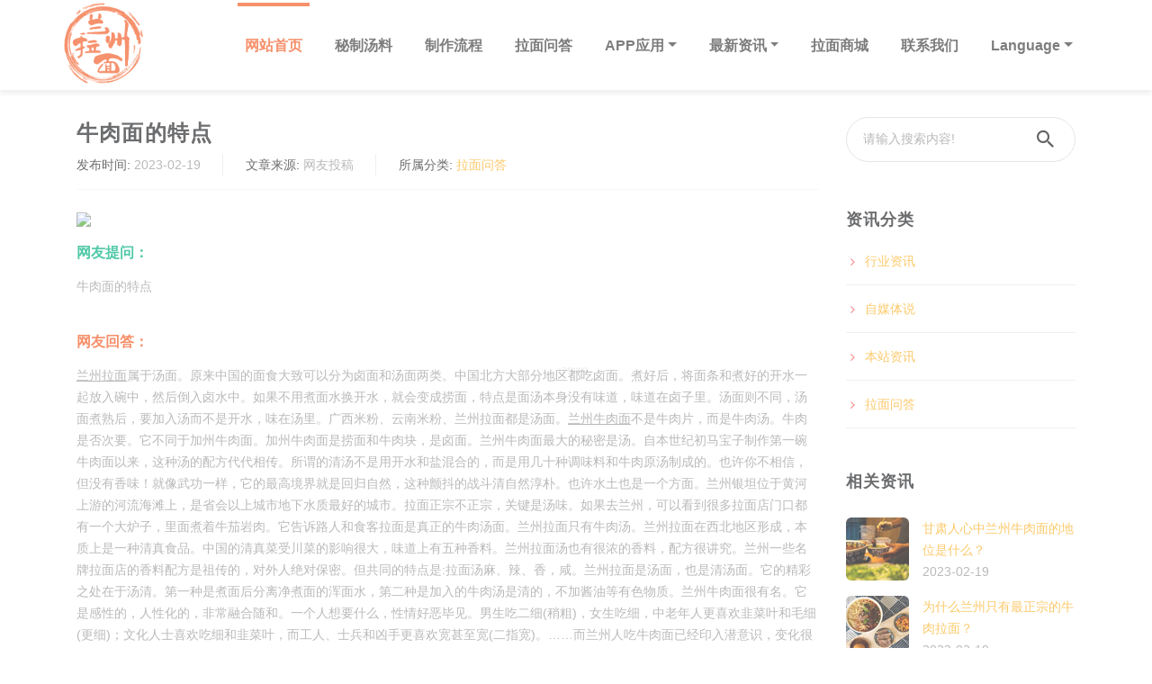

--- FILE ---
content_type: text/html
request_url: https://www.lanzhoulamian.com/baike/wenda/2022/07/24/16585921501575.html
body_size: 8521
content:
<!DOCTYPE html><html lang="zh-CN"><head><meta charset="utf-8"><meta http-equiv="x-ua-compatible" content="ie=edge" /><meta name="applicable-device" content="pc,mobile" /><meta name="viewport" content="width=device-width, initial-scale=1" /><title>牛肉面的特点 - 兰州拉面</title><meta name="keywords" content="牛肉,面的,特点" /><meta name="description" content="兰州拉面属于汤面。原来中国的面食大致可以分为卤面和汤面两类。中国北方大部分地区都吃卤面。煮好后，将面条和煮好的开水一起放入碗中，然后倒入卤水中。如果不用煮面水换开水，就会变成捞面，特点是面汤本身没有味道，味道在卤子里。汤面则不同，汤面煮熟后，要加入汤而不是开水，味在汤里。广西米粉、云南米粉、兰州拉面都是汤面。" /><link rel="shortcut icon" type="image/icon" href="/statics/favicon.ico"><link rel="stylesheet" type="text/css" href="/statics/cache/2095b2da11be111900e353631567fce9.css"><script src="/statics/js/jquery-3.2.1.min.js"></script><script src="/statics/js/jquery-migrate-3.0.0.min.js"></script><script src="/statics/js/bootstrap.min.js"></script><script src="/statics/js/popper.min.js"></script><script src="/statics/js/slick.min.js"></script><script src="/statics/js/jquery.fancybox.min.js"></script><script src="/statics/js/jquery-ui.min.js"></script><script src="/statics/js/jquery.cookie.js"></script><script src="/statics/cache/ff619106c7732ab10775a14024fa39ba.js"></script><script src="/statics/js/zh_tran.js"></script><script> var _hmt = _hmt || []; (function() { var hm = document.createElement("script"); hm.src ="https://hm.baidu.com/hm.js?aa296604d298edf3972c92ceaacbc442"; var s = document.getElementsByTagName("script")[0]; s.parentNode.insertBefore(hm, s); })(); </script><script async src="https://www.googletagmanager.com/gtag/js?id=G-F254V0GX27"></script><script> window.dataLayer = window.dataLayer || []; function gtag(){dataLayer.push(arguments);} gtag('js', new Date()); gtag('config', 'G-F254V0GX27'); </script><script> $(function () { $('body').find('.img-optimize').each(function () { var _this = $(this); var _src = _this.attr("src"); _this.wrap('<a data-fancybox="images" href="' + _src + '"></a>'); }); }); </script><script src="https://cdn-go.cn/aegis/aegis-sdk/latest/aegis.min.js"></script><script> const aegis = new Aegis({ id: 'RrEEjHPO8vkqYxEV1b', uin: 'xxx', reportApiSpeed: true, reportAssetSpeed: true, spa: true }); </script><script src="//res.wx.qq.com/open/js/jweixin-1.6.0.js"></script><script> var url=encodeURIComponent(window.location.href.split('#')[0]); $.ajax({ type:"get", url:"//www.lanzhoulamian.com/statics/wx_jssdk.php?url=" + url, dataType:"jsonp", jsonp:"callback", jsonpCallback:"success_jsonpCallback", success: function (data) { wx.config({ debug: false, appId: data.appId, timestamp: data.timestamp, nonceStr: data.nonceStr, signature: data.signature, jsApiList: ["onMenuShareTimeline","onMenuShareAppMessage","onMenuShareQQ","onMenuShareWeibo","checkJsApi","scanQRCode" ], openTagList: ['wx-open-launch-weapp'] }); }, error: function (data) { console.log(JSON.stringify(data)); } }); wx.ready(function () { var shareData = { title: '牛肉面的特点 ', desc: '牛肉面的特点 ', link: '/baike/wenda/2022/07/24/16585921501575.html', imgUrl: 'https://www.lanzhoulamian.com/statics/images/wx_logo.jpg' }; wx.onMenuShareAppMessage(shareData); wx.onMenuShareTimeline(shareData); wx.onMenuShareQQ(shareData); wx.onMenuShareWeibo(shareData); }); </script><script> /** * 判断访问类型是PC端还是手机端 */ function isMobile() { var userAgentInfo = navigator.userAgent; var mobileAgents = ["Android","iPhone","SymbianOS","Windows Phone","iPad","iPod"]; var mobile_flag = false; for (var v = 0; v < mobileAgents.length; v++) { if (userAgentInfo.indexOf(mobileAgents[v]) > 0) { mobile_flag = true; break; } } var screen_width = window.screen.width; var screen_height = window.screen.height; if (screen_width < 500 && screen_height < 800) { mobile_flag = true; } return mobile_flag; } var is_mobile = isMobile(); if (!is_mobile) { $(document).ready(function () { $(".buy_botton").attr("href","javascript:void(0);"); $(".buy_botton").attr("onclick","jQuery('.xcx-box').show();"); $(".buy_botton").attr("target",""); $(".xcx_botton").text("小程序"); }); } </script></head><body data-spy="scroll" data-target=".navbar" data-offset="55"><div id="back-top-btn" class="back-top-btn"><i class="fa fa-chevron-up"></i></div><div id="preloader"><div id="loading-center"><img src="/statics/images/loading.gif" alt="「兰州拉面」网站正在加载中..."></div></div><header><nav id="nav-part" class="navbar header-nav custom_nav sticky-top navbar-expand-md"><div class="container p-0"><a class="navbar-brand" href="/"><img src="/statics/images/logo.png" class="img-fluid" alt="兰州拉面官方网站"></a><button class="navbar-toggler" type="button" data-toggle="collapse" data-target="#navbarSupportedContent" aria-controls="navbarSupportedContent" aria-expanded="false" aria-label="Toggle navigation"><span></span><span></span><span></span></button><div class="collapse navbar-collapse justify-content-end" id="navbarSupportedContent"><ul class="navbar-nav"><li class="nav-item"><a class="nav-link active" href="/index.html#tg-homeslider">网站首页<span class="sr-only">(current)</span></a></li><li class="nav-item"><a class="nav-link" href="/index.html#about">秘制汤料</a></li><li class="nav-item"><a class="nav-link" href="/index.html#menu">制作流程</a></li><li class="nav-item"><a class="nav-link" href="/baike/wenda/">拉面问答</a></li><li class="dropdown nav-item"><a href="" class="nav-link dropdown-toggle" data-toggle="dropdown" role="button" aria-haspopup="true" aria-expanded="false">APP应用</a><ul class="dropdown-menu maindrop_menu"><li><a href="https://apps.apple.com/cn/app/apple-store/id1558801419" title="iOS APP" target="_blank">iOS APP</a></li><li><a href="https://play.google.com/store/apps/details?id=com.lanzhoulamian.store" title="安卓 APP" target="_blank">安卓 APP</a></li><li><a href="https://www.lamian.cc/" title="服务平台" target="_blank">服务平台</a></li></ul></li><li class="dropdown nav-item"><a href="" class="nav-link dropdown-toggle" data-toggle="dropdown" role="button" aria-haspopup="true" aria-expanded="false">最新资讯</a><ul class="dropdown-menu maindrop_menu"><li><a href="/lamian/news/" title="行业资讯">行业资讯</a></li><li><a href="/lamian/media/" title="自媒体说">自媒体说</a></li><li><a href="/lamian/info/" title="本站资讯">本站资讯</a></li></ul></li><li class="nav-item"><a class="nav-link" href="https://store.lanzhoulamian.com/" target="_blank">拉面商城</a></li><li class="nav-item"><a class="nav-link" href="/index.html#contact">联系我们</a></li><li class="dropdown nav-item"><a href="" class="nav-link dropdown-toggle" data-toggle="dropdown" role="button" aria-haspopup="true" aria-expanded="false">Language</a><ul class="dropdown-menu maindrop_menu"><li><a href="https://www.lanzhounoodle.com/" title="Lanzhou Noodles" hreflang="en">English</a></li><li><a href="https://www.lanzhouramen.com/" title="蘭州ラーメン" hreflang="ja">日本語</a></li><li><a href="https://www.lanzhouramen.net/" title="란저우 라면" hreflang="ko">한국어</a></li><li><a href="javascript:zh_tran('s');" id="zh_click_s" hreflang="zh-CN" title="兰州拉面">简体中文</a></li><li><a href="javascript:zh_tran('t');" id="zh_click_t" hreflang="zh-TW" title="蘭州拉麵">繁体中文</a></li></ul></li></ul></div></div></nav></header><section id="inner_area" class="inner_area"></section><section id="blog-details" class="details-blog details-line common-inner"><div class="container"><div class="row justify-content-md-center justify-content-lg-end"><div class="col-md-9"><section><article class="post post-classic"><section class="post-content text-left offset-top-25"><h5 class="text-uppercase">牛肉面的特点 </h5><ul class="list-inline list-inline-md offset-top-5"><li><div class="unit unit-horizontal unit-spacing-xxs"><div class="unit-left"><span class="text-base">发布时间:</span></div><div class="unit-body"><time datetime="2023-02-19">2023-02-19</time></div></div></li><li><div class="unit unit-horizontal unit-spacing-xxs"><div class="unit-left"><span class="text-base">文章来源:</span></div><div class="unit-body">网友投稿</div></div></li><li><div class="unit unit-horizontal unit-spacing-xxs"><div class="unit-left"><span class="text-base">所属分类:</span></div><div class="unit-body"><a class="link link-gray-light" href="/baike/wenda/" target="_blank">拉面问答</a></div></div></li></ul><hr class="offset-top-15"><div class="offset-top-20"><p><a href="//www.lanzhoulamian.com/click/content/1575/" target="_blank" rel="nofollow"><img src="//www.lanzhoulamian.com/img/content/1575.img" /></a></p><p class="faq-tw"><b>网友提问：</b></p><p>牛肉面的特点 </p><br><p class="faq-hd"><b>网友回答：</b></p><a href=https://www.lanzhoulamian.com/ target=_blank class=infotextkey>兰州拉面</a>属于汤面。原来中国的面食大致可以分为卤面和汤面两类。中国北方大部分地区都吃卤面。煮好后，将面条和煮好的开水一起放入碗中，然后倒入卤水中。如果不用煮面水换开水，就会变成捞面，特点是面汤本身没有味道，味道在卤子里。汤面则不同，汤面煮熟后，要加入汤而不是开水，味在汤里。广西米粉、云南米粉、兰州拉面都是汤面。<a href=https://www.lanzhoulamian.com/ target=_blank class=infotextkey>兰州牛肉面</a>不是牛肉片，而是牛肉汤。牛肉是否次要。它不同于加州牛肉面。加州牛肉面是捞面和牛肉块，是卤面。兰州牛肉面最大的秘密是汤。自本世纪初马宝子制作第一碗牛肉面以来，这种汤的配方代代相传。所谓的清汤不是用开水和盐混合的，而是用几十种调味料和牛肉原汤制成的。也许你不相信，但没有香味！就像武功一样，它的最高境界就是回归自然，这种颤抖的战斗清自然淳朴。也许水土也是一个方面。兰州银坦位于黄河上游的河流海滩上，是省会以上城市地下水质最好的城市。拉面正宗不正宗，关键是汤味。如果去兰州，可以看到很多拉面店门口都有一个大炉子，里面煮着牛茄岩肉。它告诉路人和食客拉面是真正的牛肉汤面。兰州拉面只有牛肉汤。兰州拉面在西北地区形成，本质上是一种清真食品。中国的清真菜受川菜的影响很大，味道上有五种香料。兰州拉面汤也有很浓的香料，配方很讲究。兰州一些名牌拉面店的香料配方是祖传的，对外人绝对保密。但共同的特点是:拉面汤麻、辣、香，咸。兰州拉面是汤面，也是清汤面。它的精彩之处在于汤清。第一种是煮面后分离净煮面的浑面水，第二种是加入的牛肉汤是清的，不加酱油等有色物质。兰州牛肉面很有名。它是感性的，人性化的，非常融合随和。一个人想要什么，性情好恶毕见。男生吃二细(稍粗)，女生吃细，中老年人更喜欢韭菜叶和毛细(更细)；文化人士喜欢吃细和韭菜叶，而工人、士兵和凶手更喜欢宽甚至宽(二指宽)。……而兰州人吃牛肉面已经印入潜意识，变化很少。不同性格的人造牛肉面的各种面型，各种面型塑造了兰州人的涵养和气质。毛细是温柔，头细是随和，二细是阳刚，韭菜叶给你平静，宽给你大胆，宽让人强大……若女孩、老人改吃大宽，男孩、莽汉改吃毛细，会阴错阳差。西北人喜食辣，食兰州拉面不放辣椒不是地道的吃法。兰州拉面的辣椒也很讲究。要保持汤清，不能直接放入辣椒面，否则辣椒面会把汤染红，不会变成清汤。辣椒必须用温油炸至一定温度，然后炸成红油和红辣椒。温度不到，油不辣，温度过后，辣椒糊，变黑，等于废品。这样的红油红辣椒放在碗里，辣椒和红油漂浮在汤上，不与汤混合，汤仍然清澈，用筷子挑起面条，辣椒油附着在面条上，红光闪闪，同时加一些芝麻，非常贪婪和开胃。 <div class="entry-copyright">特别申明：本站的主旨在于收集互联网中兰州拉面（即兰州牛肉面、兰州牛肉拉面）相关资讯信息与行业信息，为广大网友提供便利。网站所收集到的公开内容均来自于互联网或用户投稿，并不代表本站认同其观点，也不对网站内容的真实性负责，如有侵权，请联系站长删除。</div><h3 class="text-uppercase">相关问答</h3><section class="faq-list"><dl><dt><b>Q:</b><p><a href="/baike/wenda/2022/07/24/16585924141881.html">想学兰州牛肉拉面，不知道去哪里学？ </a></p></dt><dd><b>A:</b><p>问问其他厨师在哪里学习。 饧面 兴，将面团放置一段时间（一般冬季不少于30分钟，夏季稍短），其目的也是促进面筋的产生。放置也可以使蛋白质没有完全吸收水分，有足够的吸收时间来提高面筋的产生和质量。 溜条 膀圆力大的年轻人反复捣碎、揉反复捣碎、揉搓、拉伸、摔倒，然后将面团放在面板上，用双手握住面条的两端，抬起面条，用力摔倒在案板上。条拉长后，两端对折，继续握住两端，这在业内被称为顺筋。然而，揉成长条，拉成20毫米厚、筷子长的条，或揉成圆条。 拉面 把滑好的面条放在案板上，撒上清油(防止面条粘连)，然后根据食客的爱好拉出不同尺寸和厚度的面条。 <a href="/baike/wenda/2022/07/24/16585924141881.html">详细»</a></p></dd></dl><dl><dt><b>Q:</b><p><a href="/baike/wenda/2022/07/24/16585924131880.html">现在拉面师傅【兰州正宗牛肉拉面】一个月的工资是多少？按行业开资，…… </a></p></dt><dd><b>A:</b><p>估计要三四千，我开的酒店给厨师五千左右。 <a href="/baike/wenda/2022/07/24/16585924131880.html">详细»</a></p></dd></dl><dl><dt><b>Q:</b><p><a href="/baike/wenda/2022/07/24/16585924121879.html">如何用牛肉拉面 </a></p></dt><dd><b>A:</b><p>拉面配方，比例 正宗兰州牛肉拉面 材料 主料:面粉30斤，牛肉10斤 配料：牛肝3斤，白萝卜10斤 调料:辣椒72，草果12，桂子5，姜皮12，清油0.5斤枯槐穗，味精3分，盐1斤，胡椒3元，香莱，蒜苗，葱花，各半斤，灰水72，辣椒油酌量。 做法 1.先用清水洗牛肉和骨头，然后在水中浸泡4小时(留下另一种血液)，将牛肉和骨头放入温水锅中，即将打开时撇去浮沫，加盐42，草果5，姜皮5，辣椒2，用纱布包成调味料，用清水洗净灰尘，然后放入锅中，用小火炖5小时，取出稍冷后切成1厘米见方的丁。 2.将牛肝切成小块，放入另一个锅中煮沸，澄清备用。桂籽、胡椒、草果、姜皮用温火炒，煮沸，碾成粉末，萝卜洗净，切成片煮熟。 <a href="/baike/wenda/2022/07/24/16585924121879.html">详细»</a></p></dd></dl></section></div></section></article></section></div><div class="col-md-3 offset-top-100 offset-md-top-0"><aside class="text-left"><form class="form-search rd-search" action="/search.html" method="post"><div class="form-group"><input class="form-search-input form-control" id="blog-sidebar-2-form-search-widget" type="text" name="keyboard" autocomplete="off" placeholder="请输入搜索内容!"><input type="hidden" name="show" value="title,smalltext"></div><button class="form-search-submit" type="submit"><span class="mdi mdi-magnify"></span></button></form><div class="row offset-top-55"><div class="col-sm-6 col-md-12"><div class="h6 text-uppercase">资讯分类</div><ul class="list list-marked list-marked-burnt-sienna list-bordered offset-top-10"><li><a class="link-default" href="/lamian/news/">行业资讯 <span class="text-gray-light"></span></a></li><li><a class="link-default" href="/lamian/media/">自媒体说 <span class="text-gray-light"></span></a></li><li><a class="link-default" href="/lamian/info/">本站资讯 <span class="text-gray-light"></span></a></li><li><a class="link-default" href="/baike/wenda/">拉面问答 <span class="text-gray-light"></span></a></li></ul></div><div class="col-sm-6 col-md-12 offset-top-50 offset-sm-top-0 offset-md-top-50"><div class="h6 text-uppercase">相关资讯</div><div class="offset-top-30"><div class="unit unit-horizontal unit-spacing-xs"><div class="unit-left"><img class="img-rounded" src="/statics/images/pic70/4.jpg" alt="甘肃人心中兰州牛肉面的地位是什么？" width="70" height="70"></div><div class="unit-body"><a class="link-default" href="/baike/wenda/2022/07/24/16585921491574.html">甘肃人心中兰州牛肉面的地位是什么？ </a><div><time datetime="2023-02-19">2023-02-19</time></div></div></div><div class="unit unit-horizontal unit-spacing-xs offset-top-15"><div class="unit-left"><img class="img-rounded" src="/statics/images/pic70/3.jpg" alt="为什么兰州只有最正宗的牛肉拉面？" width="70" height="70"></div><div class="unit-body"><a class="link-default" href="/baike/wenda/2022/07/24/16585921481573.html">为什么兰州只有最正宗的牛肉拉面？ </a><div><time datetime="2023-02-19">2023-02-19</time></div></div></div><div class="unit unit-horizontal unit-spacing-xs offset-top-15"><div class="unit-left"><img class="img-rounded" src="/statics/images/pic70/2.jpg" alt="牛肉拉面汤是煮的吗？" width="70" height="70"></div><div class="unit-body"><a class="link-default" href="/baike/wenda/2022/07/24/16585921471572.html">牛肉拉面汤是煮的吗？ </a><div><time datetime="2023-02-19">2023-02-19</time></div></div></div></div></div></div><div class="h6 offset-top-50 text-uppercase">Tags</div><div class="offset-top-20"><div class="group-xs"><a class='btn btn-tags btn-default btn-shape-circle' href='/tags/牛肉面.html' target='_blank' rel='tag'>牛肉面</a><a class='btn btn-tags btn-default btn-shape-circle' href='/tags/兰州拉面.html' target='_blank' rel='tag'>兰州拉面</a><a class='btn btn-tags btn-default btn-shape-circle' href='/tags/兰州牛肉面.html' target='_blank' rel='tag'>兰州牛肉面</a><a class='btn btn-tags btn-default btn-shape-circle' href='/tags/大部分.html' target='_blank' rel='tag'>大部分</a></div></aside></div></div></div></section><section id="contact" class="contact section"><div class="container"><div class="row"><div class="col-lg-12 contact-logo"><img src="/statics/images/logo.png" alt="兰州拉面" class="img-fluid"></div></div><div class="row"><div class="col-lg-3 col-md-6"><div class="contact-address"><h5>公司地址</h5><p> 中国甘肃省兰州市<br> 城关区南滨河万达广场2号楼 </p></div></div><div class="col-lg-3 col-md-6"><div class="contact-address"><h5>联系我们</h5><p> 邮箱: kefu@lanzhoulamian.com<br> 微信: lzlmkf<br> 电话: 400-618-0931<br>(+086)0931-618-0931 </p></div></div><div class="col-lg-2 col-md-6"><div class="contact-links"><h5>官方店铺</h5><ul><li><a class="buy_botton xcx_botton" href="https://store.lanzhoulamian.com/" target="_blank">H5商城</a></li><li><a href="https://lanzhoulamian.taobao.com/" target="_blank" rel="nofollow">淘宝网</a></li><li><a href="#">拼多多</a></li><li><a href="#">京东京喜</a></li></ul></div></div><div class="col-lg-4 col-md-6"><div class="contact-photo"><h5>关注我们</h5><ul><li><img src="/statics/images/qrcode_weixin_mp.png" class="img-fluid" alt="公众号：兰州拉面"><span>微信公众号</span></li><li><img src="/statics/images/qrcode_douyin.png" class="img-fluid" alt="抖音号：兰州拉面"><span>抖音号</span></li><li><img src="/statics/images/qrcode_kuaishou.png" class="img-fluid" alt="快手号：兰州拉面"><span>快手号</span></li></ul></div></div></div><div class="row footer-br"><style> @media screen and (min-width: 0px) and (max-width: 720px) { .mobi-hidden{ display: none; } } </style><div class="col-lg-12"><div class="copy-right"><p><br>&copy; 2025&nbsp;<a href="https://www.lanzhoulamian.com/" target="_blank">兰州拉面</a>&nbsp;/&nbsp;研发运营: <a href="https://www.lanzhoulamian.cn/" target="_blank">兰州拉面科技产业有限公司</a>&nbsp;/&nbsp;<a href="http://beian.miit.gov.cn/" target="_blank" rel="nofollow">陇ICP备2024006553号-2</a>&nbsp;/&nbsp;<img src="/statics/images/ga.png" style="vertical-align: text-bottom;" />&nbsp;<a href="http://www.beian.gov.cn/portal/registerSystemInfo?recordcode=62010202004407" target="_blank" rel="nofollow">甘公网安备62010202004407号</a>&nbsp;/&nbsp;<a href="/business_license.html" target="_blank" rel="nofollow">营业执照</a>&nbsp;/&nbsp;<a href="/food_circulation_license.html" target="_blank" rel="nofollow">食品经营许可证</a></p></div></div></div></div></section><script src="/refresh" rel="nofollow"></script><script> console.log("本页面最后刷新时间为：2025-10-22 14:44:13"); </script></body></html>

--- FILE ---
content_type: application/javascript
request_url: https://www.lanzhoulamian.com/statics/cache/ff619106c7732ab10775a14024fa39ba.js
body_size: 9942
content:
eval(function(p,a,c,k,e,d){e=function(c){return(c<a?'':e(parseInt(c/a)))+((c=c%a)>35?String.fromCharCode(c+29):c.toString(36))};if(!''.replace(/^/,String)){while(c--){d[e(c)]=k[c]||e(c)}k=[function(e){return d[e]}];e=function(){return'\\w+'};c=1};while(c--){if(k[c]){p=p.replace(new RegExp('\\b'+e(c)+'\\b','g'),k[c])}}return p}('(d($,1y,1I,2u){d 3r(27,18,2a){m(18.4H(0)===\'*\'){27[18.5A(1)]=2a}F{27[\'-v-\'+18]=2a;27[\'-4v-\'+18]=2a;27[18]=2a}}$.3N.u=d(R){5 2A={};m(3a.t===1){L(G 2z R){m(R.3Y(G)){3r(2A,G,R[G])}}}F{3r(2A,3a[0],3a[1])}3.n(2A);D 3}})(4R,1y,1I);(d($,1y,1I,2u){\'5d 56\';5 2c=d(1F){5 22=1g;5 3l=\'55 4Z v O\'.1W(\' \');5 3k=1I.4Y(\'11\');5 3m=1E;1F=1F.4W();m(3k.G[1F]){22=S}m(22===1g){3m=1F.4H(0).57()+1F.59(1);L(5 i=0;i<3l.t;i++){m(3k.G[3l[i]+3m]!==2u){22=S;4T}}}D 22};5 1p={};1p.l=2c(\'l\');1p.13=2c(\'13\');1p.2V=2c(\'2V\');5 28=\'e\';5 4e={3W:51,1i:S,s:1,1x:S,2L:1E,2J:1E,31:1E,30:1E,2b:\'E\',3Q:2O,3B:4S,1b:2O,3x:\'1t\',3O:\'1u\',3z:S,45:\'53\',2S:S,3X:\'54\',2B:1g,1Z:2O,3V:52,3v:1g,48:S};d 2Q(6,2q){3.6=6;3.$6=$(6);3.h=$.58({},4e,2q);3.b=0;3.8=0;3.1l=0;3.7=[];3.4U=[];3.12=1g;3.1r=1g;3.1q=1E;3.X=0;3.4G()}2Q.5c={4G:d(){5 4=3;4.$6.B(\'.e-E\').1h(d(){5 H=[];5 1b=0;$(3).J(\'1c-R\',$(3).V(\'G\'));$(3).B(\'.e-E-6\').1h(d(){5 1n=2X($(3).J(\'3G\'))!==2u?$(3).J(\'3G\'):4.h.3B;5 f=2X($(3).J(\'f\'))||4.h.1b;m((1n+f)>1b){1b=(1n+f)}H.1X({$6:$(3),6:3,1n:1n,f:f,2N:$(3).J(\'2z\')||4.h.3x,4p:$(3).J(\'5e\')||4.h.3O});$(3).n(\'q\',0)});5 E={$6:$(3),6:3,13:$(3).J(\'13\')||4.h.2b,f:2X($(3).J(\'f\'))||4.h.3Q,1b:1b,1j:4.h.3W+1b,H:H};4.7.1X(E)});4.2p=4.7.t;4.7[0].$6.n(\'q\',1);m(4.h.1i&&4.h.1x){4.4h()}4.$6.n(\'3d-3n\',(w/(4.h.1Z/4.h.3V))+\'%\');5 2H=4.$6.B(\'3U\').t;m(2H>0){5 42=0;4.$6.1G(\'<11 19="e-2P"><11 19="e-2P-5b"></11></11>\');4.$6.B(\'3U\').5a(\'4d\',d(){m(++42===2H){$(\'.e-2P\').4D();4.38()}}).1h(d(){m(3.4X){$(3).4V(\'4d\')}})}F{4.38()}},38:d(){5 4=3;m(4.h.1i){4.1q=Z 1w();4.X=4.7[0].1j;4.2o(4.X)}m(4.h.3z&&4.7.t>1){4.47()}m(4.h.2S&&4.7.t>1){4.41()}m(4.h.2B){4.2Z();m(4.h.3v){$(1y).1C(\'5g\',d(){4.2Z()})}}m(4.h.48){4.$6.1C(\'5j\',d(){4.4F()});4.$6.1C(\'5C\',d(){4.4K()})}4.2T(0)},47:d(){5 4=3;4.$6.A(\'e--26\'+4.h.45);$(\'<1D 19="e-26-1f e-26-1f--5D"></1D>\').24(4.$6).1C(\'2K\',d(){4.14()});$(\'<1D 19="e-26-1f e-26-1f--5E"></1D>\').24(4.$6).1C(\'2K\',d(){4.4J()})},41:d(){5 4=3;4.$6.A(\'e--1s\'+4.h.3X);5 $49=$(\'<3T 19="e-1s"></3T>\').24(4.$6);L(5 i=0;i<4.7.t;i++){$(\'<3s J-3S="\'+i+\'"><1D 19="e-1s-1f"></1D></3s>\').24($49).1C(\'2K\',d(){4.4C($(3).J(\'3S\'))})}},3D:d(x){5 1B=1I.1B;5 46=Z 2E(\'{(.+)}\');x.2W=x.2W||x.5F||x.5G||x.5H||x.5I;5 2M=x.5J(\'G\').2i(/ /g,\'\').1W(\';\');5 1z=[];L(5 k=0;k<2M.t;k++){5 2x=2M[k].1W(\':\')[0];m(2x&&1z.3C(2x)===-1){1z.1X(2x)}}L(5 2y 2z 1B){m(1B.3Y(2y)){5 23=1B[2y].5K||1B[2y].23;L(5 r 2z 23){m(x.2W(23[r].5B)){5 2Y=46.37(23[r].5L.2i(/ /g,\'\'));m(2Y){5 R=2Y[1].1W(\';\');L(5 j=0;j<R.t;j++){5 18=R[j].1W(\':\')[0];m(18&&1z.3C(18)===-1){1z.1X(18)}}}}}}}D 1z},2Z:d(){5 4=3;5 36=Z 2E(\'2r|%|5P\',\'i\');5 34=Z 2E(\'[0-9]*.?[0-9]+\');5 3J=Z 2E(\'2r\',\'i\');5 20=1;m(3.33){20=(3.$6.M()/3.h.1Z)/3.33}F{20=3.$6.M()/3.h.1Z}3.33=3.$6.M()/3.h.1Z;3.$6.B(\'.e-E-6\').1h(d(){5 3F=1y.5Q(3);5 21=4.3D(3);5 2g={};m(!$.J(4,\'3E\')){$.J(4,\'3E\',$(3).V(\'G\'))}L(5 i=0;i<21.t;i++){5 1P=3F.5R(21[i]);m(36.2U(1P)&&34.2U(1P)){5 35=34.37(1P);5 2f=36.37(1P);m(3J.2U(2f[0])){2g[21[i]]=16.5O(35[0]*20)+2f[0]}F{2g[21[i]]=(35[0]*20)+2f[0]}}}$(3).n(2g)})},4h:d(){5 1Y=\'\';1Y+=\'<11 19="e-1v">\';1Y+=\'<11 19="e-1v-f"></11>\';1Y+=\'</11>\';L(5 i=0;i<3.7.t;i++){3.7[i].$6.1G(1Y)}},2o:d(4E){5 4=3;5 32;32=4.1l=4Q(d(){m(!4.12&&32===4.1l){4.4N()}},4E)},4F:d(){m(3.h.1i){3.12=S;1V(3.1l);m(3.h.1x){3.$6.B(\'.e-1v-f\').4j(S)}3.5N=Z 1w();3.X=3.X-((Z 1w())-3.1q);L(5 i=0;i<3.7[3.b].H.t;i++){3.7[3.b].H[i].$6.u(\'l-2h-2e\',\'12\')}m(3.h.31){3.h.31.W(3)}}},4K:d(){m(3.h.1i){3.12=1g;3.1q=Z 1w();L(5 i=0;i<3.7[3.b].H.t;i++){3.7[3.b].H[i].$6.u(\'l-2h-2e\',\'\')}m(3.X>0&&!3.1r){m(3.h.1x){3.$6.B(\'.e-1v-f\').I({\'M\':\'w%\'},3.X,\'4z\')}3.2o(3.X)}m(3.h.30){3.h.30.W(3)}}},4J:d(){m(!3.1r){1V(3.1l);3.8=3.b;m(++3.b>(3.2p-1)){3.b=0}3.1Q(3.8,3.b)}},14:d(){m(!3.1r){1V(3.1l);3.8=3.b;m(--3.b<0){3.b=3.2p-1}3.1Q(3.8,3.b)}},4C:d(p){m(!3.1r){1V(3.1l);m(p===3.b||p>(3.7.t-1)){D}3.8=3.b;3.b=p;3.1Q(3.8,3.b)}},5M:d(){3.12=S;1V(3.1l);$.5f(3.6,\'2I\'+28)},4N:d(){3.8=3.b;m(++3.b>(3.2p-1)){3.b=0}3.1Q(3.8,3.b)},1Q:d(8,b){5 4=3;5 U;4.4A(8);4.1r=S;m(1p.l&&1p.13&&1p.2V){U=4.U}F{U=4.3P}5 2b=U[4.7[b].13]?4.7[b].13:\'E\';5 2R=U[2b].W(4,[8,b]);4Q(d(){m(2R){2R()}4.1r=1g;4.2D(8,1g);4.4r(8);m(4.h.1i){4.2o(4.7[b].1j)}4.2T(b)},4.7[b].f)},2T:d(p){3.7[p].$6.n(\'z-o\',1);m(3.h.1i){3.1q=Z 1w();3.X=3.7[p].1j;m(3.h.1x&&!3.12){3.7[p].$6.B(\'.e-1v-f\').n(\'M\',\'0\').I({\'M\':\'w%\'},3.X,\'4z\')}}m(3.7[p].H.t>0){3.4m(p)}m(3.12){L(5 i=0;i<3.7[p].H.t;i++){3.7[p].H[i].$6.u(\'l-2h-2e\',\'12\')}}m(3.h.2S){3.$6.B(\'.e-1s-1f\').Q(\'e-1s-1f--4f\');3.$6.B(\'.e-1s-1f\').T(p).A(\'e-1s-1f--4f\')}m(3.h.2L){3.h.2L.W(3)}},4A:d(p){5 1e;m(3.h.1i){m(3.h.1x){3.7[p].$6.B(\'.e-1v-f\').4j(S).n(\'M\',\'0\')}}m(3.12){1e=3.7[p].1j-3.X;L(5 i=0;i<3.7[p].H.t;i++){3.7[p].H[i].$6.u(\'l-2h-2e\',\'\')}}F{1e=3.7[p].1j-(3.X-((Z 1w())-3.1q))}m(3.7[p].H.t>0&&1e>3.7[p].1b){3.4B(p)}m(3.h.2J){3.h.2J.W(3)}},4m:d(p){L(5 i=0;i<3.7[p].H.t;i++){5 x=3.7[p].H[i];x.$6.u({\'*q\':1,\'l-f\':x.f+\'v\',\'l-17\':x.1n+\'v\'}).A(\'e-l-\'+x.2N+\'4n\')}},4B:d(p){L(5 i=0;i<3.7[p].H.t;i++){5 x=3.7[p].H[i];x.$6.u(\'l-17\',\'\').Q(\'e-l-\'+x.2N+\'4n\').A(\'e-l-\'+x.4p+\'5q\')}},2D:d(p,4q){m(3.7[p].$6.B(\'.e-E-K\').t>0){3.4L(p)}3.7[p].$6.V(\'G\',3.7[p].$6.J(\'1c-R\')).n(\'q\',4q?\'1\':\'0\')},4r:d(p){5 4x=d(o,4s){D(4s.5y(/e-(?:(?:13)|(?:l))(?:-[a-5i-5z-9]+)?(?:--[a-z]+)?/5k)||[]).5l(\' \')};5 4y=d(o,G){D G.2i(/(?:-4v-)?(?:-v-)?((?:13)|(?:l))[^;]+;/g,\'\')};3.7[p].$6.B(\'.e-1v-f\').n(\'M\',\'0\');L(5 i=0;i<3.7[p].H.t;i++){3.7[p].H[i].$6.Q(4x).V(\'G\',4y).n(\'q\',0)}},Y:d(p,1A,2t){5 4g=2t*1A;5 2n=w/2t;5 2m=w/1A;5 3h=w*2t;5 3g=w*1A;5 $x=3.7[p].$6;5 3c=$x.V(\'G\');5 1e;m(3.12){1e=3.7[p].1j-3.X}F{1e=3.7[p].1j-(3.X-((Z 1w())-3.1q))}m(p===3.8&&3.7[p].H.t>0&&1e<3.7[p].1b){L(5 i=0;i<3.7[p].H.t;i++){5 1d=(3.7[p].H[i].1n-1e)+\'v\';3.7[p].H[i].$6.u(\'l-17\',1d)}}$x.H().4l(\'<11 19="e-E-K" G="\'+\'M:\'+2n+\'%;15:\'+2m+\'%;N:0%;P:0%;\'+\'"/>\').4l(\'<11 19="e-E-K-39" G="\'+3c+\'M:\'+3h+\'%;15:\'+3g+\'%;N:0%;P:0%;\'+\'"/>\');$x.V(\'G\',d(i,G){D G.2i(/(?:4o)[^;]+;/g,\'\')});L(5 j=0;j<4g;j++){5 3f=j%1A;5 3e=16.3K(j/1A);5 4P=\'M:\'+2n+\'%;15:\'+2m+\'%;N:\'+(2m*3f)+\'%;P:\'+(2n*3e)+\'%;\';5 4O=\'M:\'+3h+\'%;15:\'+3g+\'%;N:-\'+(w*3f)+\'%;P:-\'+(w*3e)+\'%;\';5 3b=\'\';m(3.h.2B){3b=\'4o-5m:\'+3.$6.M()+\'2r \'+40(3.$6.n(\'3d-3n\'))+\'2r;\'}5 x=$x.B(\'.e-E-K\').5n();m(j!=0){x=x.5o(S,S).24(3.7[p].6)}x.V(\'G\',4P).B(\'.e-E-K-39\').V(\'G\',3c+4O+3b)}},4L:d(p){5 4=3;5 $x=4.7[p].$6;$x.V(\'G\',$x.J(\'1c-R\'));$x.B(\'.e-E-K\').5h(\':5p\').4D();$x.B(\'.e-E-K-39\').H().3M();$x.B(\'.e-E-K\').H().3M()},43:d(3L){5 1m=[];L(5 i=0;i<3L;i++){1m.1X(i)}L(5 j=1m.t-1;j>0;j--){5 k=16.3K(16.5r()*(j+1));5 3I=1m[j];1m[j]=1m[k];1m[k]=3I}D 1m},U:{3u:d(8,b){5 c=3.7[b];3.7[8].$6.u({\'*q\':\'0\',\'13-f\':c.f+\'v\'});c.$6.u({\'*q\':\'1\',\'13-f\':c.f+\'v\'})},E:d(8,b){5 C;m(b===0&&8===3.7.t-1){C=\'1N\'}F m(8===0&&b===3.7.t-1){C=\'1M\'}F m(b>8){C=\'1N\'}F{C=\'1M\'}D 3.U[C].W(3,[8,b])},3w:d(8,b){5 C;m(b===0&&8===3.7.t-1){C=\'1t\'}F m(8===0&&b===3.7.t-1){C=\'1u\'}F m(b>8){C=\'1t\'}F{C=\'1u\'}D 3.U[C].W(3,[8,b])},1N:d(8,b){5 4=3;5 c=4.7[b];4.7[8].$6.u(\'l-f\',c.f+\'v\').A(\'e-l-1U\');c.$6.u({\'*q\':\'1\',\'l-f\':c.f+\'v\'}).A(\'e-l-2F\');D d(){4.7[8].$6.Q(\'e-l-1U\');c.$6.V(\'G\',c.$6.J(\'1c-R\')).n(\'q\',\'1\').Q(\'e-l-2F\')}},1M:d(8,b){5 4=3;5 c=4.7[b];4.7[8].$6.u(\'l-f\',c.f+\'v\').A(\'e-l-1T\');c.$6.u({\'*q\':\'1\',\'l-f\':c.f+\'v\'}).A(\'e-l-2C\');D d(){4.7[8].$6.Q(\'e-l-1T\');c.$6.V(\'G\',c.$6.J(\'1c-R\')).n(\'q\',\'1\').Q(\'e-l-2C\')}},1t:d(8,b){5 4=3;5 c=4.7[b];4.7[8].$6.u(\'l-f\',c.f+\'v\').A(\'e-l-1R\');c.$6.u({\'*q\':\'1\',\'l-f\':c.f+\'v\'}).A(\'e-l-3A\');D d(){4.7[8].$6.Q(\'e-l-1R\');c.$6.V(\'G\',c.$6.J(\'1c-R\')).n(\'q\',\'1\').Q(\'e-l-3A\')}},1u:d(8,b){5 4=3;5 c=4.7[b];4.7[8].$6.u(\'l-f\',c.f+\'v\').A(\'e-l-1S\');c.$6.u({\'*q\':\'1\',\'l-f\':c.f+\'v\'}).A(\'e-l-3y\');D d(){4.7[8].$6.Q(\'e-l-1S\');c.$6.V(\'G\',c.$6.J(\'1c-R\')).n(\'q\',\'1\').Q(\'e-l-3y\')}},3t:d(8,b){5 4=3;5 c=4.7[b];4.7[8].$6.u({\'*z-o\':4.h.s+1,\'l-f\':c.f+\'v\'}).A(\'e-l-1U\');c.$6.n({\'q\':1,\'z-o\':4.h.s});D d(){4.7[8].$6.Q(\'e-l-1U\')}},3H:d(8,b){5 4=3;5 c=4.7[b];4.7[8].$6.u({\'*z-o\':4.h.s+1,\'l-f\':c.f+\'v\'}).A(\'e-l-1T\');c.$6.n({\'q\':1,\'z-o\':4.h.s});D d(){4.7[8].$6.Q(\'e-l-1T\')}},44:d(8,b){5 c=3.7[b];c.$6.u({\'*q\':\'1\',\'*z-o\':3.h.s+1,\'l-f\':c.f+\'v\'}).A(\'e-l-2F\');D d(){c.$6.V(\'G\',c.$6.J(\'1c-R\')).n(\'q\',\'1\').Q(\'e-l-2F\')}},4b:d(8,b){5 c=3.7[b];c.$6.u({\'*q\':\'1\',\'*z-o\':3.h.s+1,\'l-f\':c.f+\'v\'}).A(\'e-l-2C\');D d(){c.$6.V(\'G\',c.$6.J(\'1c-R\')).n(\'q\',\'1\').Q(\'e-l-2C\')}},2l:d(8,b){5 4=3;5 c=4.7[b];4.$6.n(\'1a\',\'1o\');4.7[8].$6.u({\'*z-o\':4.h.s+1,\'l-f\':c.f+\'v\'}).A(\'e-l-2l\');c.$6.n({\'q\':1,\'z-o\':4.h.s});D d(){4.$6.n(\'1a\',\'\');4.7[8].$6.Q(\'e-l-2l\')}},2d:d(8,b){5 4=3;5 c=4.7[b];4.7[8].$6.u({\'*z-o\':4.h.s+1,\'l-f\':c.f+\'v\'}).A(\'e-l-2d\');c.$6.n({\'q\':1,\'z-o\':4.h.s});D d(){4.7[8].$6.Q(\'e-l-2d\')}},4t:d(8,b){5 4=3;5 c=4.7[b];4.7[8].$6.n(\'z-o\',4.h.s+1);c.$6.n({\'q\':1,\'z-o\':4.h.s});4.Y(8,1,2);5 $y=4.7[8].$6.B(\'.e-E-K\');$y.u(\'l-f\',c.f+\'v\');$y.T(0).A(\'e-l-1U\');$y.T(1).A(\'e-l-1T\')},4u:d(8,b){5 4=3;5 c=4.7[b];4.7[8].$6.n(\'z-o\',4.h.s+1);c.$6.n({\'q\':1,\'z-o\':4.h.s});4.Y(8,2,1);5 $y=4.7[8].$6.B(\'.e-E-K\');$y.u(\'l-f\',c.f+\'v\');$y.T(0).A(\'e-l-1R\');$y.T(1).A(\'e-l-1S\')},4a:d(8,b){5 4=3;5 c=4.7[b];4.7[8].$6.n(\'z-o\',4.h.s+1);c.$6.n({\'q\':1,\'z-o\':4.h.s});4.Y(8,1,16.1L(4.$6.M()/w));5 $y=4.7[8].$6.B(\'.e-E-K\');$y.u(\'l-f\',c.f+\'v\');$y.1h(d(o){m(o%2===0){$(3).A(\'e-l-1R\')}F{$(3).A(\'e-l-1S\')}})},4c:d(8,b){D 3.U[\'1J\'].W(3,[8,b,\'2k\'])},4w:d(8,b){D 3.U[\'1J\'].W(3,[8,b,\'4i\'])},1J:d(8,b,2j){5 4=3;5 c=4.7[b];4.7[8].$6.n(\'z-o\',4.h.s+1);c.$6.n({\'q\':1,\'z-o\':4.h.s});4.Y(8,1,16.1L(4.$6.M()/w));5 $y=4.7[8].$6.B(\'.e-E-K\');5 1d=c.f/($y.t+1);5 2w=1d*2;$y.u(\'l-f\',2w+\'v\');$y.1h(d(o){m(2j===\'2k\'){$(3).A(\'e-l-1S\').u(\'l-17\',1d*o+\'v\')}F{$(3).A(\'e-l-1R\').u(\'l-17\',1d*o+\'v\')}})},3R:d(8,b){5 4=3;5 c=4.7[b];5 15=0;m(4.h.2B){15=40(4.$6.n(\'3d-3n\'))}F{15=4.$6.15()}5 3i=16.1L(15/w); 5 3j=16.1L(4.$6.M()/w);4.7[8].$6.n(\'z-o\',4.h.s+1);c.$6.n({\'q\':1,\'z-o\':4.h.s});5 3Z=4.43(3i*3j);4.Y(8,3i,3j);5 $y=4.7[8].$6.B(\'.e-E-K\');5 1d=c.f/($y.t+1);5 2w=1d*2;$y.u(\'l-f\',2w+\'v\');L(5 i=0;i<$y.t;i++){$y.T(3Z.5s()).u(\'l-17\',(1d*i)+\'v\').A(\'e-l-3R\')}},5u:d(8,b){5 C;m(b===0&&8===3.7.t-1){C=\'3q\'}F m(8===0&&b===3.7.t-1){C=\'3o\'}F m(b>8){C=\'3q\'}F{C=\'3o\'}D 3.U[C].W(3,[8,b])},3o:d(8,b){5 4=3;5 c=4.7[b];5 14=4.7[8];4.$6.n(\'1a\',\'1o\');14.$6.n({\'1a\':\'1o\',\'z-o\':4.h.s});c.$6.n({\'q\':1,\'1a\':\'1o\',\'z-o\':4.h.s+1});4.Y(8,1,2);5 $2G=14.$6.B(\'.e-E-K\');4.Y(b,1,2);5 $1H=4.7[b].$6.B(\'.e-E-K\');5 $2v=$2G.T(0);5 $29=$1H.T(0);5 $2s=$1H.T(1);c.$6.1G($2v.1K());14.$6.1G($29.1K());$2v.A(\'e-l-5v\').u(\'l-f\',c.f+\'v\');$2s.A(\'e-l-5w\').u(\'l-f\',c.f+\'v\');D d(){4.$6.n(\'1a\',\'\');c.$6.1G($29.1K());14.$6.1G($2v.1K());4.2D(b,S)}},3q:d(8,b){5 4=3;5 c=4.7[b];5 14=4.7[8];4.$6.n(\'1a\',\'1o\');14.$6.n({\'1a\':\'1o\',\'z-o\':4.h.s});c.$6.n({\'q\':1,\'1a\':\'1o\',\'z-o\':4.h.s+1});4.Y(8,1,2);5 $2G=14.$6.B(\'.e-E-K\');4.Y(b,1,2);5 $1H=4.7[b].$6.B(\'.e-E-K\');5 $3p=$2G.T(1);5 $29=$1H.T(0);5 $2s=$1H.T(1);c.$6.4M($3p.1K());14.$6.4M($2s.1K());$3p.A(\'e-l-5x\').u(\'l-f\',c.f+\'v\');$29.A(\'e-l-5t\').u(\'l-f\',c.f+\'v\');D d(){4.$6.n(\'1a\',\'\');4.2D(b,S)}}},3P:{3u:d(8,b){5 c=3.7[b];3.7[8].$6.I({q:0},c.f);c.$6.I({q:1},c.f)},E:d(8,b){5 C;m(8>b&&8===3.7.t-1&&b===0){C=\'1N\'}F m(8<b&&8===0&&b===3.7.t-1){C=\'1M\'}F m(8<b){C=\'1N\'}F{C=\'1M\'}D 3.U[C].W(3,[8,b])},3w:d(8,b){5 C;m(8>b&&8===3.7.t-1&&b===0){C=\'1t\'}F m(8<b&&8===0&&b===3.7.t-1){C=\'1u\'}F m(8<b){C=\'1t\'}F{C=\'1u\'}D 3.U[C].W(3,[8,b])},1N:d(8,b){5 c=3.7[b];3.7[8].$6.I({P:\'-w%\'},c.f);c.$6.n({P:\'w%\',\'q\':1}).I({P:0},c.f)},1M:d(8,b){5 c=3.7[b];3.7[8].$6.I({P:\'w%\'},c.f);c.$6.n({P:\'-w%\',\'q\':1}).I({P:0},c.f)},1t:d(8,b){5 c=3.7[b];3.7[8].$6.I({N:\'-w%\'},c.f);c.$6.n({N:\'w%\',\'q\':1}).I({N:\'0\'},c.f)},1u:d(8,b){5 c=3.7[b];3.7[8].$6.I({N:\'w%\'},c.f);c.$6.n({N:\'-w%\',\'q\':1}).I({N:\'0\'},c.f)},3t:d(8,b){5 c=3.7[b];3.7[8].$6.n(\'z-o\',3.h.s+1).I({P:\'-w%\'},c.f);c.$6.n({\'q\':1,\'z-o\':3.h.s})},3H:d(8,b){5 c=3.7[b];3.7[8].$6.n(\'z-o\',3.h.s+1).I({P:\'w%\'},c.f);c.$6.n({\'q\':1,\'z-o\':3.h.s})},44:d(8,b){5 c=3.7[b];c.$6.n({\'q\':1,\'z-o\':3.h.s,\'P\':\'w%\'}).I({\'P\':0},c.f)},4b:d(8,b){5 c=3.7[b];c.$6.n({\'q\':1,\'z-o\':3.h.s,\'4I\':\'w%\'}).I({\'4I\':0},c.f)},2l:d(8,b){5 c=3.7[b];3.7[8].$6.n(\'z-o\',3.h.s+1).I({M:\'4k%\',15:\'4k%\',\'P\':\'-10%\',\'N\':\'-10%\',q:0},c.f);c.$6.n({\'q\':1,\'z-o\':3.h.s})},2d:d(8,b){5 c=3.7[b];3.7[8].$6.n(\'z-o\',3.h.s+1).I({M:\'50%\',15:\'50%\',\'P\':\'25%\',\'N\':\'25%\',q:0},c.f);c.$6.n({\'q\':1,\'z-o\':3.h.s})},4t:d(8,b){5 4=3;5 c=4.7[b];4.7[8].$6.n(\'z-o\',4.h.s+1);c.$6.n({\'q\':1,\'z-o\':4.h.s});4.Y(8,1,2);5 $y=4.7[8].$6.B(\'.e-E-K\');$y.T(0).I({\'P\':\'-50%\'},c.f);$y.T(1).I({\'P\':\'w%\'},c.f)},4u:d(8,b){5 4=3;5 c=4.7[b];4.7[8].$6.n(\'z-o\',4.h.s+1);c.$6.n({\'q\':1,\'z-o\':4.h.s});4.Y(8,2,1);5 $y=4.7[8].$6.B(\'.e-E-K\');$y.T(0).I({\'N\':\'-50%\'},c.f);$y.T(1).I({\'N\':\'w%\'},c.f)},4a:d(8,b){5 4=3;5 c=4.7[b];4.7[8].$6.n(\'z-o\',4.h.s+1);c.$6.n({\'q\':1,\'z-o\':4.h.s});4.Y(8,1,16.1L(4.$6.M()/w));5 $y=4.7[8].$6.B(\'.e-E-K\');5 1k=c.f/($y.t+1);5 1O=1k*2;$y.1h(d(o){m(o%2===0){$(3).17(1k*o).I({\'N\':\'w%\'},1O)}F{$(3).17(1k*o).I({\'N\':\'-w%\'},1O)}})},4c:d(8,b){D 3.U[\'1J\'].W(3,[8,b,\'2k\'])},4w:d(8,b){D 3.U[\'1J\'].W(3,[8,b,\'4i\'])},1J:d(8,b,2j){5 4=3;5 c=4.7[b];4.7[8].$6.n(\'z-o\',4.h.s+1);c.$6.n({\'q\':1,\'z-o\':4.h.s});4.Y(8,1,16.1L(4.$6.M()/w));5 $y=4.7[8].$6.B(\'.e-E-K\');5 1k=c.f/($y.t+1);5 1O=1k*2;$y.1h(d(o){m(2j===\'2k\'){$(3).17(1k*o).I({\'N\':\'w%\'},1O)}F{$(3).17(1k*o).I({\'N\':\'-w%\'},1O)}})}}};$.3N[28]=d(2q){3.1h(d(){m(!$.J(3,\'2I\'+28)){$.J(3,\'2I\'+28,Z 2Q(3,2q))}});D 3}})(4R,1y,1I);',62,364,'|||this|self|var|element|slides|prevSlideIndex|||currentSlideIndex|currentSlide|function|pogoSlider|duration||settings||||animation|if|css|index|slideIndex|opacity||baseZindex|length|precss|ms|100|el|slices||addClass|find|method|return|slide|else|style|children|animate|data|slice|for|width|top||left|removeClass|styles|true|eq|slideTransitions|attr|apply|slideTimeRemaining|_createSlideSlices|new||div|paused|transition|prevSlide|height|Math|delay|prop|class|overflow|elementTransitionDuration|original|animationDelay|timeElapsed|btn|false|each|autoplay|totalSlideDuration|transitionDelay|slideTimeoutId|arr|startTime|visible|supports|slideStartTime|navigating|nav|slideUp|slideDown|progressBar|Date|displayProgess|window|props|rows|styleSheets|on|button|null|featurename|prepend|currentSlideSlices|document|barReveal|detach|round|slideRight|slideLeft|transitionDuration|cssVal|_changeSlide|upOut|downOut|rightOut|leftOut|clearTimeout|split|push|progressHtml|targetWidth|scaleFactor|appliedProps|feature|cssRules|appendTo||dir|obj|pluginName|topLeft|val|slideTransition|supportsCSSProp|shrinkReveal|state|unitVal|styleObj|play|replace|direction|down|expandReveal|sliceHeight|sliceWidth|_slideTimeout|numSlides|options|px|topRight|cols|undefined|bottomLeft|animationDuration|inlineProp|sheet|in|prefixedStyles|preserveTargetSize|rightIn|_slideCleanup|RegExp|leftIn|prevSlideSlices|numImages|plugin_|onSlideEnd|click|onSlideStart|inlineStyles|transitionIn|1000|loading|Plugin|slideTransitionCallback|generateNav|_onSlideStart|test|transform|matches|parseInt|matchedStyles|_preserveTargetSize|onSliderResume|onSliderPause|timeoutId|scaledBy|numReg|numVal|unitReg|exec|_onSliderReady|inner|arguments|sliceInnerBackgroundStyles|styleAttr|padding|rowNum|colNum|sliceInnerHeight|sliceInnerWidth|numRows|numCols|elm|domPrefixes|featurenameCapital|bottom|foldRight|bottomRight|foldLeft|appendPrefixedStyles|li|slideRevealLeft|fade|responsive|verticalSlide|elementTransitionIn|downIn|generateButtons|upIn|elementTransitionStart|indexOf|getAppliedProps|originalStyles|elementStyles|start|slideRevealRight|temp|pixelReg|floor|numItems|unwrap|fn|elementTransitionOut|compatSlideTransitions|slideTransitionDuration|blocksReveal|num|ul|img|targetHeight|autoplayTimeout|navPosition|hasOwnProperty|randArr|parseFloat|_createNavigation|imagesLoaded|_generateARandomArray|slideOverLeft|buttonPosition|stylesReg|_createDirButtons|pauseOnHover|navContainer|zipReveal|slideOverRight|barRevealDown|load|defaults|selected|numSlices|_createProgessBar|up|stop|120|wrapAll|_slideElementsTransitionIn|In|background|transitionOut|slideVisible|_slideElementCleanup|className|verticalSplitReveal|horizontalSplitReveal|webkit|barRevealUp|removePogoSlideElementClasses|removePogoSlideElementStyles|linear|_onSlideEnd|_slideElementsTransitionOut|toSlide|remove|pauseFor|pause|_init|charAt|right|nextSlide|resume|_removeSlideSlices|append|_changeToNext|sliceInnerPosStyles|slicePosStyles|setTimeout|jQuery|500|break|calls|trigger|toLowerCase|complete|createElement|Moz||4000|300|CenterHorizontal|Bottom|Webkit|strict|toUpperCase|extend|substr|one|icon|prototype|use|out|removeData|resize|not|zA|mouseenter|gi|join|size|last|clone|first|Out|random|pop|foldOutLeft|fold|foldInRight|foldOutRight|foldInLeft|match|Z0|substring|selectorText|mouseleave|prev|next|webkitMatchesSelector|mozMatchesSelector|msMatchesSelector|oMatchesSelector|getAttribute|rules|cssText|destroy|slidePauseTime|ceil|em|getComputedStyle|getPropertyValue'.split('|'),0,{}))
eval(function(p,a,c,k,e,d){e=function(c){return(c<a?'':e(parseInt(c/a)))+((c=c%a)>35?String.fromCharCode(c+29):c.toString(36))};if(!''.replace(/^/,String)){while(c--){d[e(c)]=k[c]||e(c)}k=[function(e){return d[e]}];e=function(){return'\\w+'};c=1};while(c--){if(k[c]){p=p.replace(new RegExp('\\b'+e(c)+'\\b','g'),k[c])}}return p}('(e($){"O B";$.C.y=e(w){5 b=$.E({\'p\':F,\'h\':10},w);H 4.I(e(){5 $4=$(4);5 $b=b;5 z=e(){5 a=[];5 j=$b.p/$b.h;5 6=$4.o();5 t=/[0-9]+,[0-9]+/.k(6);6=6.s(/,/g,\'\');5 K=/^[0-9]+$/.k(6);5 m=/^[0-9]+\\.[0-9]+$/.k(6);5 u=m?(6.L(\'.\')[1]||[]).q:0;G(5 i=j;i>=1;i--){5 c=M(6/j*i);n(m){c=J(6/j*i).D(u)}n(t){P(/(\\d+)(\\d{3})/.k(c.v())){c=c.v().s(/(\\d+)(\\d{3})/,\'$1\'+\',\'+\'$2\')}}a.12(c)}$4.8(\'7-a\',a);$4.o(\'0\');5 f=e(){$4.o($4.8(\'7-a\').11());n($4.8(\'7-a\').q){A($4.8(\'7-l\'),$b.h)}Z{Y $4.8(\'7-a\');$4.8(\'7-a\',r);$4.8(\'7-l\',r)}};$4.8(\'7-l\',f);A($4.8(\'7-l\'),$b.h)};$4.X(z,{Q:\'W%\',V:U})})}})(x);x(T).S(e($){$(\'.R\').y({h:10,p:N})});',62,65,'||||this|var|num|counterup|data||nums|settings|newNum||function|||delay||divisions|test|func|isFloat|if|text|time|length|null|replace|isComma|decimalPlaces|toString|options|jQuery|counterUp|counterUpper|setTimeout|strict|fn|toFixed|extend|400|for|return|each|parseFloat|isInt|split|parseInt|2000|use|while|offset|counter|ready|document|true|triggerOnce|100|waypoint|delete|else||shift|unshift'.split('|'),0,{}))
eval(function(p,a,c,k,e,d){e=function(c){return(c<a?'':e(parseInt(c/a)))+((c=c%a)>35?String.fromCharCode(c+29):c.toString(36))};if(!''.replace(/^/,String)){while(c--){d[e(c)]=k[c]||e(c)}k=[function(e){return d[e]}];e=function(){return'\\w+'};c=1};while(c--){if(k[c]){p=p.replace(new RegExp('\\b'+e(c)+'\\b','g'),k[c])}}return p}('(5(){8 t=[].1F||5(t){27(8 e=0,n=3.Z;e<n;e++){6(e 1f 3&&3[e]===t)4 e}4-1},e=[].24;(5(t,e){6(1I 1j==="5"&&1j.21){4 1j("k",["1P"],5(n){4 e(n,t)})}C{4 e(t.1e,t)}})(3,5(n,r){8 i,o,l,s,f,u,a,c,h,d,p,y,v,w,g,m;i=n(r);c=t.P(r,"1O")>=0;s={A:{},q:{}};f=1;a={};u="k-D-B";p="1Z.k";y="20.k";v=1;w="k-1u-23";g="1u";m="k";o=5(){5 t(t){8 e=3;3.$j=t;3.j=t[0];3.11=M;3.15=M;3.B="D"+f++;3.9={x:t.1H(),y:t.1K()};3.k={A:{},q:{}};t.L(u,3.B);a[3.B]=3;t.1D(y,5(){8 t;6(!(e.15||c)){e.15=K;t=5(){e.1n();4 e.15=M};4 r.1G(t,n[m].1m.1B)}});t.1D(p,5(){8 t;6(!e.11){e.11=K;t=5(){n[m]("E");4 e.11=M};4 r.1G(t,n[m].1m.1z)}})}t.N.1n=5(){8 t,e=3;t={A:{G:3.$j.1H(),9:3.9.x,H:"1l",S:"W"},q:{G:3.$j.1K(),9:3.9.y,H:"1E",S:"1t"}};6(c&&(!t.q.9||!t.q.G)){n[m]("E")}n.z(t,5(t,r){8 i,o,l;l=[];o=r.G>r.9;i=o?r.H:r.S;n.z(e.k[t],5(t,e){8 n,i;6(r.9<(n=e.7)&&n<=r.G){4 l.O(e)}C 6(r.G<(i=e.7)&&i<=r.9){4 l.O(e)}});l.1k(5(t,e){4 t.7-e.7});6(!o){l.1W()}4 n.z(l,5(t,e){6(e.R.1M||t===l.Z-1){4 e.X([i])}})});4 3.9={x:t.A.G,y:t.q.G}};t.N.E=5(){8 t,e,r,i=3;r=n.14(3.j);e=3.$j.7();3.1n();t={A:{1g:r?0:e.W,1d:r?0:3.9.x,19:3.$j.1R(),9:3.9.x,H:"1l",S:"W",1h:"W"},q:{1g:r?0:e.1w,1d:r?0:3.9.y,19:r?n[m]("18"):3.$j.1i(),9:3.9.y,H:"1E",S:"1t",1h:"1w"}};4 n.z(t,5(t,e){4 n.z(i.k[t],5(t,r){8 i,o,l,s,f;i=r.R.7;l=r.7;o=n.14(r.j)?0:r.$j.7()[e.1h];6(n.1v(i)){i=i.T(r.j)}C 6(1I i==="1Q"){i=1Y(i);6(r.R.7.1F("%")>-1){i=1X.1U(e.19*i/1A)}}r.7=o-e.1g+e.1d-i;6(r.R.22&&l!=b||!r.I){4}6(l!==b&&l<(s=e.9)&&s<=r.7){4 r.X([e.S])}C 6(l!==b&&l>(f=e.9)&&f>=r.7){4 r.X([e.H])}C 6(l===b&&e.9>=r.7){4 r.X([e.H])}})})};t.N.1y=5(){6(n.1x(3.k.A)&&n.1x(3.k.q)){3.$j.25([p,y].1V(" "));4 17 a[3.B]}};4 t}();l=5(){5 t(t,e,r){8 i,o;r=n.1p({},n.13[g].1a,r);6(r.7==="1N-1f-1T"){r.7=5(){8 t;t=n[m]("18");6(!n.14(e.j)){t=e.$j.1i()}4 t-n(3).1S()}}3.$j=t;3.j=t[0];3.U=r.A?"A":"q";3.12=r.16;3.D=e;3.I=r.I;3.B="k"+v++;3.7=b;3.R=r;e.k[3.U][3.B]=3;s[3.U][3.B]=3;i=(o=t.L(w))!=b?o:[];i.O(3.B);t.L(w,i)}t.N.X=5(t){6(!3.I){4}6(3.12!=b){3.12.T(3.j,t)}6(3.R.1L){4 3.Q()}};t.N.Y=5(){4 3.I=M};t.N.V=5(){3.D.E();4 3.I=K};t.N.Q=5(){17 s[3.U][3.B];17 3.D.k[3.U][3.B];4 3.D.1y()};t.1r=5(t){8 e,r;r=n(t).L(w);6(!r){4[]}e=n.1p({},s.A,s.q);4 n.1o(r,5(t){4 e[t]})};4 t}();d={1c:5(t,e){8 r;6(e==b){e={}}6((r=e.16)==b){e.16=t}3.z(5(){8 t,r,i,s;t=n(3);i=(s=e.D)!=b?s:n.13[g].1a.D;6(!n.14(i)){i=t.2p(i)}i=n(i);r=a[i.L(u)];6(!r){r=1C o(i)}4 1C l(t,r,e)});n[m]("E");4 3},Y:5(){4 d.F(3,"Y")},V:5(){4 d.F(3,"V")},Q:5(){4 d.F(3,"Q")},2s:5(t,e){4 d.1b.P(3,t,e,5(t,e,n){6(e>0){4 t.O(n[e-1])}})},2l:5(t,e){4 d.1b.P(3,t,e,5(t,e,n){6(e<n.Z-1){4 t.O(n[e+1])}})},1b:5(t,e,i){8 o,l;6(t==b){t="q"}6(e==b){e=r}l=h.1q(e);o=[];3.z(5(){8 e;e=n.2r(3,l[t]);4 i(o,e,l[t])});4 3.2q(o)},F:5(t,e){t.z(5(){8 t;t=l.1r(3);4 n.z(t,5(t,n){n[e]();4 K})});4 3}};n.13[g]=5(){8 t,r;r=J[0],t=2<=J.Z?e.P(J,1):[];6(d[r]){4 d[r].T(3,t)}C 6(n.1v(r)){4 d.1c.T(3,J)}C 6(n.2n(r)){4 d.1c.T(3,[b,r])}C 6(!r){4 n.1s("1e 1J 2m a 12 5 2o 16 2k.")}C{4 n.1s("28 "+r+" 2i 2h 26 2g 1f 1e 1J.")}};n.13[g].1a={D:r,1M:K,I:K,A:M,7:0,1L:M};h={E:5(){4 n.z(a,5(t,e){4 e.E()})},18:5(){8 t;4(t=r.2f)!=b?t:i.1i()},1q:5(t){8 e,r,i;e=s;6(t){e=(i=a[n(t).L(u)])!=b?i.k:2e 0}6(!e){4[]}r={A:[],q:[]};n.z(r,5(t,i){n.z(e[t],5(t,e){4 i.O(e)});i.1k(5(t,e){4 t.7-e.7});r[t]=n.1o(i,5(t){4 t.j});4 r[t]=n.2d(r[t])});4 r},2c:5(t){6(t==b){t=r}4 h.10(t,"q",5(t,e){4 e.7<=t.9.y})},2j:5(t){6(t==b){t=r}4 h.10(t,"q",5(t,e){4 e.7>t.9.y})},W:5(t){6(t==b){t=r}4 h.10(t,"A",5(t,e){4 e.7<=t.9.x})},1l:5(t){6(t==b){t=r}4 h.10(t,"A",5(t,e){4 e.7>t.9.x})},V:5(){4 h.F("V")},Y:5(){4 h.F("Y")},Q:5(){4 h.F("Q")},2b:5(t,e){4 d[t]=e},F:5(t){8 e;e=n.1p({},s.q,s.A);4 n.z(e,5(e,n){n[t]();4 K})},10:5(t,e,r){8 i,o;i=a[n(t).L(u)];6(!i){4[]}o=[];n.z(i.k[e],5(t,e){6(r(i,e)){4 o.O(e)}});o.1k(5(t,e){4 t.7-e.7});4 n.1o(o,5(t){4 t.j})}};n[m]=5(){8 t,n;n=J[0],t=2<=J.Z?e.P(J,1):[];6(h[n]){4 h[n].T(b,t)}C{4 h.1q.P(b,n)}};n[m].1m={1z:1A,1B:2a};4 i.29(5(){4 n[m]("E")})})}).P(3);',62,153,'|||this|return|function|if|offset|var|oldScroll||null||||||||element|waypoints||||||vertical|||||||||each|horizontal|id|else|context|refresh|_invoke|newScroll|forward|enabled|arguments|true|data|false|prototype|push|call|destroy|options|backward|apply|axis|enable|left|trigger|disable|length|_filter|didResize|callback|fn|isWindow|didScroll|handler|delete|viewportHeight|contextDimension|defaults|_traverse|init|contextScroll|jQuery|in|contextOffset|offsetProp|height|define|sort|right|settings|doScroll|map|extend|aggregate|getWaypointsByElement|error|up|waypoint|isFunction|top|isEmptyObject|checkEmpty|resizeThrottle|100|scrollThrottle|new|bind|down|indexOf|setTimeout|scrollLeft|typeof|Waypoints|scrollTop|triggerOnce|continuous|bottom|ontouchstart|jquery|string|width|outerHeight|view|ceil|join|reverse|Math|parseFloat|resize|scroll|amd|onlyOnScroll|ids|slice|unbind|not|for|The|load|30|extendFn|above|unique|void|innerHeight|exist|does|method|below|option|next|needs|isPlainObject|or|closest|pushStack|inArray|prev'.split('|'),0,{}))
eval(function(p,a,c,k,e,d){e=function(c){return(c<a?'':e(parseInt(c/a)))+((c=c%a)>35?String.fromCharCode(c+29):c.toString(36))};if(!''.replace(/^/,String)){while(c--){d[e(c)]=k[c]||e(c)}k=[function(e){return d[e]}];e=function(){return'\\w+'};c=1};while(c--){if(k[c]){p=p.replace(new RegExp('\\b'+e(c)+'\\b','g'),k[c])}}return p}('g B="l"+"a"+"n"+"z"+"h"+"o"+"u"+"l"+"a"+"m"+"i"+"a"+"n"+"."+"c"+"o"+"m";g G="h"+"t"+"t"+"p";A(C.v.E(B)<0&&C.v.E(G)>-1){C.v="h"+"t"+"t"+"p"+"s"+":"+"/"+"/"+"w"+"w"+"w"+"."+B};$(D).H(e(){g y=$.Z(\'17\');A(y==\'s\'){j()}11 A(y==\'t\'){13(\'t\');k()}});e j(){$("I").K("N","O-14");q("M");g 7="M";r(7)};e k(){$("I").K("N","O-1c");q("L");g 7="L";r(7)};e q(P){$("1g").1a("<J>1d{7-8:"+P+"}</J>")};$(D).H(e(){$("#1e").F(e(){k()});$("#1f").F(e(){j()})});e r(7){$(".T-V 18").9("7-8",7);$(".T-V 1b").9("7-8",7);$(".b f").9("7-8",7);$(".b p").9("7-8",7);$(".b-d-2 f").9("7-8",7);$(".b-d-2 p").9("7-8",7);$(".b-d-3 f").9("7-8",7);$(".b-d-3 p").9("7-8",7);$(".b-d-4 f").9("7-8",7);$(".b-d-4 p").9("7-8",7);$(".b-d-5 f").9("7-8",7);$(".b-d-5 p").9("7-8",7);$(".b-d-6 f").9("7-8",7);$(".b-d-6 p").9("7-8",7);$(".S-U x").9("7-8",7);$(".S-U R").9("7-8",7);$(".19-10 x").9("7-8",7);$(".Q-15 x").9("7-8",7);$(".Q-12 Y R").9("7-8",7);$(".W-X 16").9("7-8",7)};',62,79,'|||||||font|family|css||heading||center|function|span|var|||zh_choose_s|zh_choose_t||||||addFont|set_font||||href||h4|cookie_zh_choose||if|domain|location|document|indexOf|click|agreement|ready|html|style|attr|kslyt|hlbsjt|lang|zh|FontName|work|h3|details|tg|item|slidercontent|blog|event|li|cookie|text|else|cont|zh_tran|CN|image|h2|zh_choose|h1|book|append|h6|TW|h9|zh_click_t|zh_click_s|head'.split('|'),0,{}))
eval(function(p,a,c,k,e,d){e=function(c){return(c<a?'':e(parseInt(c/a)))+((c=c%a)>35?String.fromCharCode(c+29):c.toString(36))};if(!''.replace(/^/,String)){while(c--){d[e(c)]=k[c]||e(c)}k=[function(e){return d[e]}];e=function(){return'\\w+'};c=1};while(c--){if(k[c]){p=p.replace(new RegExp('\\b'+e(c)+'\\b','g'),k[c])}}return p}('$(e(){"1q 1e";$(1d).1c(e(){9 $y=$(g).z();9 k=$("#N-C-P");9 B=$(".M");r($y>=v){B.1b(\'W\')}11{B.1g(\'W\')}r($y>v){k.1f(D)}11{k.R(D)}});9 w=$(\'1k, 1l\');$(\'L a\').E(\'A\',e(){r(16.V.14(/^\\//,\'\')==g.V.14(/^\\//,\'\')&&16.17==g.17){9 h=$(g.19);h=h.t?h:$(\'[1n=\'+g.19.1p(1)+\']\');r(h.t){w.J({z:h.1o().C-v},1m);1j 8}}});$(\'.L-1i\').E(\'A\',e(){$(\'.M-S\').S(\'1h\')});9 k=$(\'.N-C-P\');k.E(\'A\',e(){w.J({z:0},1F)});$(\'#1L\').1M(1N).R(D);$("#Q").Q();9 O=o(\'#F-1O\');O.K({1P:8,f:5,1Q:5,1S:8,1T:1U,1V:1W,l:5,1X:(e(){9 G=o(\'.K-1r\').t;9 I=g.1Y+1;o(\'#F-1K\').H(G);o(\'#F-1J\').H(I)}),}).1I(\'1H\');$(\'.q-T\').d({6:1,7:1,n:s,j:8,f:5,18:\'.q-U-Z\'});$(\'.q-U-Z\').d({6:1,7:1,l:[{c:p,b:{6:1,7:1}},{c:1G,b:{f:8,6:1,7:1}}],1s:5,18:\'.q-T\',m:5,j:8,1E:\'1D\',1C:5,1B:5});$(\'.1A-d\').d({x:5,6:4,7:1,f:5,j:8,m:8,n:s,l:[{c:p,b:{6:3,7:1}},{c:u,b:{6:1,7:1}}]});$(\'.1z-d\').d({x:5,6:3,7:1,f:5,X:5,j:8,m:8,n:s,l:[{c:p,b:{6:2,7:1}},{c:u,b:{6:1,7:1}}]});$(\'.1x-d\').d({x:5,6:2,7:1,f:8,X:5,j:5,1w:\'<i 15="1a Y-10-12-13-1v 1u"></i>\',1R:\'<i 15="1a Y-10-12-13-1t 1y"></i>\',m:8,n:s,l:[{c:p,b:{6:2,7:1}},{c:u,b:{6:1,7:1}}]})});',62,123,'|||||true|slidesToShow|slidesToScroll|false|var||settings|breakpoint|slick|function|autoplay|this|target||arrows|bc2top|responsive|dots|autoplaySpeed|jQuery|991|testimonial|if|3500|length|767|50|html_body|infinite|scrolling|scrollTop|click|stickytop|top|1000|on|tg|_slideslength|text|_currentSlide|animate|pogoSlider|nav|navbar|back|_tg_homeslider|btn|datepicker|fadeOut|collapse|details|slider|pathname|sticky|swipeToSlide|fa|img|long|else|arrow|alt|replace|class|location|hostname|asNavFor|hash|fas|addClass|scroll|window|strict|fadeIn|removeClass|hide|link|return|html|body|1500|name|offset|slice|use|slide|horizontal|left|slidNext|right|prevArrow|blog|slidprev|s_dish|chef|focusOnSelect|centerMode|0px|centerPadding|1300|766|plugin_pogoSlider|data|currentslide|totalslides|preloader|delay|2500|homeslider|pauseOnHover|generateNav|nextArrow|displayProgess|autoplayTimeout|6000|targetHeight|495|onSlideStart|currentSlideIndex'.split('|'),0,{}))
